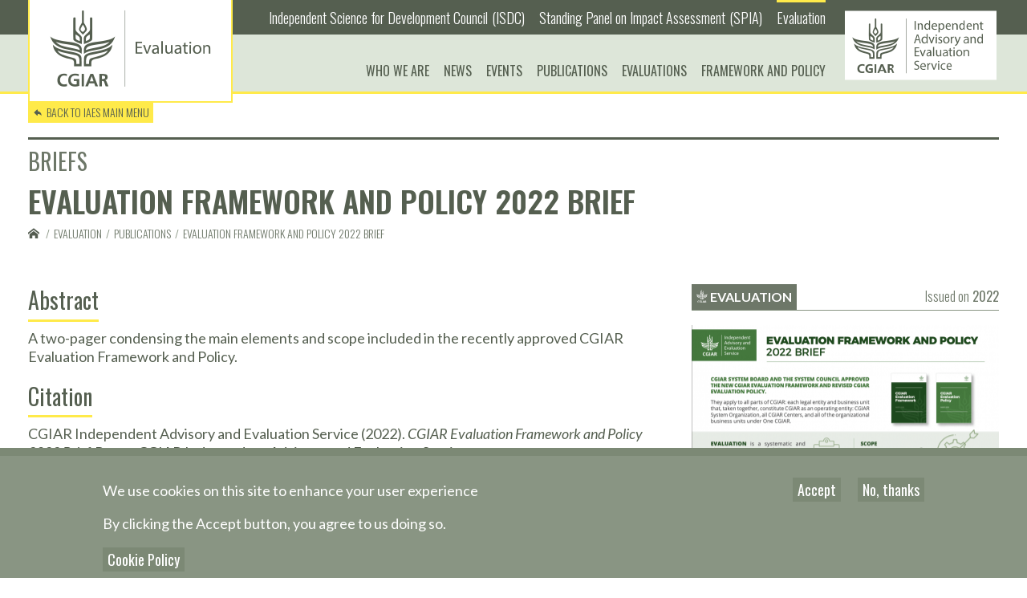

--- FILE ---
content_type: text/html; charset=UTF-8
request_url: https://iaes.cgiar.org/evaluation/publications/evaluation-framework-and-policy-2022-brief
body_size: 9348
content:
<!DOCTYPE html><html lang="en" dir="ltr" prefix="og: https://ogp.me/ns#" class="no-js"><head><meta charset="utf-8" /><script async src="https://www.googletagmanager.com/gtag/js?id=UA-168201234-1"></script><script>window.dataLayer = window.dataLayer || [];function gtag(){dataLayer.push(arguments)};gtag("js", new Date());gtag("set", "developer_id.dMDhkMT", true);gtag("config", "UA-168201234-1", {"groups":"default","anonymize_ip":true,"page_placeholder":"PLACEHOLDER_page_path"});</script><meta name="description" content="A two-pager condensing the main elements and scope included in the recently approved CGIAR Evaluation Framework and Policy." /><link rel="shortlink" href="https://iaes.cgiar.org/node/12355" /><link rel="canonical" href="https://iaes.cgiar.org/evaluation/publications/evaluation-framework-and-policy-2022-brief" /><meta property="og:site_name" content="IAES | CGIAR Independent Advisory and Evaluation Services" /><meta property="og:type" content="Publication" /><meta property="og:url" content="https://iaes.cgiar.org/evaluation/publications/evaluation-framework-and-policy-2022-brief" /><meta property="og:title" content="Evaluation Framework and Policy 2022 Brief" /><meta property="og:description" content="A two-pager condensing the main elements and scope included in the recently approved CGIAR Evaluation Framework and Policy." /><meta property="og:image" content="https://iaes.cgiar.org/sites/default/files/publications/Screenshot%202022-08-02%20at%2017.16.15.png" /><meta property="og:image:url" content="https://iaes.cgiar.org/sites/default/files/publications/Screenshot%202022-08-02%20at%2017.16.15.png" /><meta property="og:image:secure_url" content="https://iaes.cgiar.org/sites/default/files/publications/Screenshot%202022-08-02%20at%2017.16.15.png" /><meta property="og:updated_time" content="2023-12-13T13:55:04+01:00" /><meta property="article:published_time" content="2022-08-02T11:32:05+02:00" /><meta property="article:modified_time" content="2023-12-13T13:55:04+01:00" /><meta name="twitter:card" content="summary_large_image" /><meta name="twitter:title" content="Evaluation Framework and Policy 2022 Brief" /><meta name="twitter:description" content="A two-pager condensing the main elements and scope included in the recently approved CGIAR Evaluation Framework and Policy." /><meta name="twitter:image" content="https://iaes.cgiar.org/sites/default/files/publications/Screenshot%202022-08-02%20at%2017.16.15.png" /><meta name="Generator" content="Drupal 10 (https://www.drupal.org)" /><meta name="MobileOptimized" content="width" /><meta name="HandheldFriendly" content="true" /><meta name="viewport" content="width=device-width, initial-scale=1.0" /><meta http-equiv="ImageToolbar" content="false" /><link rel="icon" href="/themes/custom/cas/favicon.ico" type="image/vnd.microsoft.icon" /><title>Evaluation Framework and Policy 2022 Brief | IAES | CGIAR Independent Advisory and Evaluation Services</title><link rel="stylesheet" media="all" href="/sites/default/files/css/css_MReC0H0tSOixfFvPwUCVBipD507QpSfrtUG5gedfsfA.css?delta=0&amp;language=en&amp;theme=cas&amp;include=eJxtjUEOwjAMBD9k1U-KNq4BQxKjOClqXw-qeuQyI81lBMH34hmFdCZxf5n-VN_F0ET5X0wZXalC0L1Zkgf6CD71DIo9hlbOCKXN9BN8cqm-zqJ0zJ7TzWdbMczbNf8CFWA1KQ" /><link rel="stylesheet" media="all" href="/sites/default/files/css/css_QwcS_rt8lxKk_e1EXRwv43_kvv5r0urJcnlsjlkH92A.css?delta=1&amp;language=en&amp;theme=cas&amp;include=eJxtjUEOwjAMBD9k1U-KNq4BQxKjOClqXw-qeuQyI81lBMH34hmFdCZxf5n-VN_F0ET5X0wZXalC0L1Zkgf6CD71DIo9hlbOCKXN9BN8cqm-zqJ0zJ7TzWdbMczbNf8CFWA1KQ" /><link rel="stylesheet" media="all" href="//fonts.googleapis.com/css?family=Lato:300,400,400i,700|Oswald:300,400,600&amp;display=swap" /><link rel="stylesheet" media="all" href="//cdn.icomoon.io/9120/CAS/style.css?7g9ns" /><link rel="stylesheet" media="all" href="/sites/default/files/css/css__-DeJnz3Qf2UMDVFW--JBpE9JIUfO4f-2ECwOsgOIys.css?delta=4&amp;language=en&amp;theme=cas&amp;include=eJxtjUEOwjAMBD9k1U-KNq4BQxKjOClqXw-qeuQyI81lBMH34hmFdCZxf5n-VN_F0ET5X0wZXalC0L1Zkgf6CD71DIo9hlbOCKXN9BN8cqm-zqJ0zJ7TzWdbMczbNf8CFWA1KQ" /></head><body class="lang-en section-evaluation path-node node--type-publication page-node-type-publication"> <a href="#main-content" class="show-on-focus skip-link"> Skip to main content </a><div class="dialog-off-canvas-main-canvas" data-off-canvas-main-canvas><div class="l-help row"><div class="cell large-12"><div data-drupal-messages-fallback class="hidden"></div></div></div><div class="off-canvas-wrapper"><div class="off-canvas position-right is-transition-push is-closed" id="offCanvasRight" data-off-canvas="zslcuh-off-canvas" data-position="right" aria-hidden="true"> <a class="close-button" data-close=""> </a><div class="mobile-menu"> <nav role="navigation" aria-labelledby="block-mainmenu-2-menu" id="block-mainmenu-2" class="block-mainmenu-2"><h2 class="block-title visually-hidden" id="block-mainmenu-2-menu">Main menu</h2><ul class="menu dropdown" data-dropdown-menu><li class="home"> <a href="/" class="home" data-drupal-link-system-path="&lt;front&gt;">Home</a></li><li class="about"> <a href="/about" data-drupal-link-system-path="node/12689">About</a></li><li class="who-we-are"> <a href="/team" data-drupal-link-system-path="node/12845">Who we are</a></li><li class="news"> <a href="/news" data-drupal-link-system-path="news">News</a></li><li class="events"> <a href="/events" data-drupal-link-system-path="events">Events</a></li><li class="publications"> <a href="/publications" data-drupal-link-system-path="publications">Publications</a></li><li class="search"> <a href="/search" class="search" data-drupal-link-system-path="search">Search</a></li></ul> </nav><nav role="navigation" aria-labelledby="block-secondarymenu-3-menu" id="block-secondarymenu-3" class="block-secondarymenu-3"><h2 class="block-title visually-hidden" id="block-secondarymenu-3-menu">Secondary Menu</h2><ul class="menu"><li class="isdc"> <a href="/isdc" class="isdc" data-drupal-link-system-path="taxonomy/term/1652"><span>Independent Science for Development Council</span><small>ISDC</small></a><ul><li> <a href="/isdc" class="home" data-drupal-link-system-path="taxonomy/term/1652">Home</a></li><li> <a href="/isdc/team" data-drupal-link-system-path="node/12846">Who we are</a></li><li> <a href="/isdc/news" data-drupal-link-system-path="taxonomy/term/1652/news">News</a></li><li> <a href="/isdc/events" data-drupal-link-system-path="taxonomy/term/1652/events">Events</a></li><li> <a href="/isdc/publications" data-drupal-link-system-path="taxonomy/term/1652/publications">Publications</a></li><li> <span>Featured Projects</span><ul><li> <a href="/isdc/inclusive-innovation" data-drupal-link-system-path="node/12586">Inclusive Innovation</a><ul><li> <a href="/isdc/special-issue-agricultural-systems" data-drupal-link-system-path="node/12634">Agricultural Systems Special Issue</a></li></ul></li><li> <a href="/isdc/proposal-reviews" data-drupal-link-system-path="node/12658">Proposal Reviews</a><ul><li> <a href="/isdc/review-25-30-portfolio" data-drupal-link-system-path="node/12659">2025-30 Portfolio</a></li><li> <a href="/isdc/reform-advice" data-drupal-link-system-path="node/12303">Reform Advice</a></li></ul></li><li> <a href="/isdc/publications/foresight-and-trade-implications-one-cgiar-overview" title="Foresight and Trade-Off Implications for One CGIAR" data-drupal-link-system-path="node/12109">Foresight &amp; Trade-Offs</a><ul><li> <a href="https://iaes.cgiar.org/isdc/megatrends">Megatrends</a></li></ul></li><li> <a href="/isdc/QoR4D" data-drupal-link-system-path="node/12231">QoR4D</a></li><li> <a href="/isdc/comparative_advantage" data-drupal-link-system-path="node/12401">Comparative Advantage</a></li></ul></li></ul></li><li class="spia"> <a href="/spia" class="spia" data-drupal-link-system-path="taxonomy/term/1653"><span>Standing Panel on Impact Assessment</span><small>SPIA</small></a><ul><li> <span>About</span><ul><li> <a href="/spia/team" data-drupal-link-system-path="node/12847">Who we are</a></li><li> <a href="/spia/our-mandate" data-drupal-link-system-path="node/12718">Our Mandate</a></li><li> <a href="/spia/impact-assessment-focal-points" data-drupal-link-system-path="node/12735">Impact Assessment Focal Points</a></li><li> <a href="/spia/spia-affiliate-network" data-drupal-link-system-path="node/12720">SPIA Affiliates Network</a></li></ul></li><li> <span>Our Work</span><ul><li> <a href="/spia/country-studies" data-drupal-link-system-path="node/12237">Country Studies</a><ul><li> <a href="/spia/country-studies/community-of-practice" data-drupal-link-system-path="node/12714">Community of Practice</a></li><li> <a href="/spia/country-studies/bangladesh-strategic-study" data-drupal-link-system-path="node/12715">Bangladesh Study</a></li><li> <a href="/spia/ethiopia-strategic-study" data-drupal-link-system-path="node/12143">Ethiopia Study</a></li><li> <a href="/spia/country-studies/uganda-strategic-study" data-drupal-link-system-path="node/12709">Uganda Study</a></li><li> <a href="/spia/country-studies/viet-nam-strategic-study" data-drupal-link-system-path="node/12706">Vietnam Study</a></li></ul></li><li> <a href="/spia/causal-impact-studies" data-drupal-link-system-path="node/12716">Causal Impact Assessment</a></li><li> <a href="/spia/team/use-of-evidence" data-drupal-link-system-path="node/12717">Use of Evidence</a></li><li> <span>Cross-Cutting Areas</span><ul><li> <a href="/spia/capacity-strengthening" data-drupal-link-system-path="node/12235">Capacity Strengthening</a></li><li> <a href="/spia/country-work/methods-and-measurement" data-drupal-link-system-path="node/12238">Methods and Measurement</a></li><li> <a href="/spia/guidance-initiative-design-teams-idts" data-drupal-link-system-path="node/12284">Guidance to IDTs</a></li></ul></li></ul></li><li> <span>Resources</span><ul><li> <a href="https://iaes.cgiar.org/spia/publications">Publications</a></li><li> <a href="/spia/blog-series-qualitative-methods-impact-assessment" data-drupal-link-system-path="node/12749">Blog Series on Qualitative Methods for Impact Assessment</a></li><li> <a href="/spia/spia-emlab-agricultural-interventions-database" data-drupal-link-system-path="node/12517">SPIA-emLab Agricultural Interventions Database</a></li></ul></li><li> <span>Activities</span><ul><li> <a href="/spia/news" data-drupal-link-system-path="taxonomy/term/1653/news">News</a></li><li> <a href="/spia/events" data-drupal-link-system-path="taxonomy/term/1653/events">Events</a></li><li> <a href="/spia/webinars" data-drupal-link-system-path="taxonomy/term/1653/webinars">Webinars</a></li></ul></li></ul></li><li class="evaluation"> <a href="/evaluation" class="evaluation" data-drupal-link-system-path="taxonomy/term/1654">Evaluation</a><ul><li> <a href="/evaluation/evaluation-function" data-drupal-link-system-path="node/12848">Who we are</a></li><li> <a href="/evaluation/news" data-drupal-link-system-path="taxonomy/term/1654/news">News</a></li><li> <a href="/evaluation/events" data-drupal-link-system-path="taxonomy/term/1654/events">Events</a></li><li> <a href="/evaluation/publications" data-drupal-link-system-path="taxonomy/term/1654/publications">Publications</a></li><li> <a href="">Evaluations</a><ul><li> <a href="/evaluation/science-groups-evaluations" data-drupal-link-system-path="node/12619">Science Group Evaluations</a></li><li> <a href="/evaluation/learning-cgiars-ways-working" data-drupal-link-system-path="node/12859">Learning on CGIAR&#039;s Ways of Working</a></li><li> <a href="/evaluation/platform-evaluations" data-drupal-link-system-path="node/12592">Platform Evaluations</a><ul><li> <a href="/evaluation/publications/cgiar-genebank-platform-evaluation" data-drupal-link-system-path="node/12482"> CGIAR Genebank Platform Evaluation</a></li><li> <a href="/evaluation/publications/cgiar-gender-platform-evaluation-report" data-drupal-link-system-path="node/12471"> CGIAR GENDER Platform Evaluation</a></li><li> <a href="/evaluation/publications/evaluation-cgiar-excellence-breeding-platform-eib" data-drupal-link-system-path="node/12342"> CGIAR Excellence in Breeding Platform</a></li><li> <a href="/evaluation/publications/evaluation-cgiar-platform-big-data-agriculture" data-drupal-link-system-path="node/12270"> CGIAR Platform for Big Data in Agriculture</a></li></ul></li></ul></li><li> <a href="/evaluation/cgiar-evaluation-framework-and-policy" data-drupal-link-system-path="node/12341">Framework and Policy</a><ul><li> <a href="https://iaes.cgiar.org/evaluation/evaluative-learning-hub">Evaluative Learning Hub</a></li><li> <a href="/evaluation/evaluation-method-notes-resource-hub" data-drupal-link-system-path="node/12708">Evaluation Method Notes Resource Hub</a></li><li> <a href="/evaluation/management-engagement-and-response-mer-resource-hub" data-drupal-link-system-path="node/12704">Management Engagement and Response Resource Hub</a></li><li> <a href="/evaluation/evaluating-quality-science-sustainable-development" data-drupal-link-system-path="node/12620">Evaluating Quality of Science for Sustainable Development</a></li><li> <a href="/evaluation/cgiar-evaluation-framework-and-policy/evaluability-assessments-enhancing-pathway-impact" data-drupal-link-system-path="node/12625">Evaluability Assessments – Enhancing Pathway to Impact</a></li><li> <a href="/evaluation/guidelines" data-drupal-link-system-path="node/12378">Evaluation Guidelines</a></li></ul></li></ul></li></ul> </nav></div></div><div class="off-canvas-content" data-off-canvas-content> <header><div class="top-menu"><div class="grid-container"><div class="grid-x grid-margin-x"><div class="cell large-10 medium-10 small-12"> <nav id="block-secondarymenu" class="block-secondarymenu block block-system block-system-menu-blockmenu-secondary-menu"><ul class="menu"><li class="isdc"> <a href="/isdc" class="isdc" data-drupal-link-system-path="taxonomy/term/1652"><span>Independent Science for Development Council</span><small>ISDC</small></a></li><li class="spia"> <a href="/spia" class="spia" data-drupal-link-system-path="taxonomy/term/1653"><span>Standing Panel on Impact Assessment</span><small>SPIA</small></a></li><li class="evaluation"> <a href="/evaluation" class="evaluation" data-drupal-link-system-path="taxonomy/term/1654">Evaluation</a></li></ul> </nav></div></div></div></div><div class="bottom-menu"><div class="grid-container"><div class="grid-x grid-margin-x menu-wrapper"> <button class="button mobile-trigger" type="button" data-toggle="offCanvasRight" aria-expanded="false" aria-controls="offCanvasRight"></button><div class="logo-wrapper"><div class="logo"> <a class="home-logo" href="/evaluation"><img src="/themes/custom/cas/logo.svg" title=""/></a> <a class="home-link" href="/">Back to IAES Main Menu</a></div></div><div class="cell large-offset-3 medium-offset-3 large-7 medium-7 small-12 main-menu"> <nav role="navigation" aria-labelledby="block-secondarymenu-2-menu" id="block-secondarymenu-2" class="block-secondarymenu-2"><h2 class="block-title visually-hidden" id="block-secondarymenu-2-menu">Secondary Menu</h2><ul class="menu"><li> <a href="/evaluation/evaluation-function" data-drupal-link-system-path="node/12848">Who we are</a></li><li> <a href="/evaluation/news" data-drupal-link-system-path="taxonomy/term/1654/news">News</a></li><li> <a href="/evaluation/events" data-drupal-link-system-path="taxonomy/term/1654/events">Events</a></li><li> <a href="/evaluation/publications" data-drupal-link-system-path="taxonomy/term/1654/publications">Publications</a></li><li> <a href="">Evaluations</a><ul><li> <a href="/evaluation/science-groups-evaluations" data-drupal-link-system-path="node/12619">Science Group Evaluations</a></li><li> <a href="/evaluation/learning-cgiars-ways-working" data-drupal-link-system-path="node/12859">Learning on CGIAR&#039;s Ways of Working</a></li><li> <a href="/evaluation/platform-evaluations" data-drupal-link-system-path="node/12592">Platform Evaluations</a><ul><li> <a href="/evaluation/publications/cgiar-genebank-platform-evaluation" data-drupal-link-system-path="node/12482"> CGIAR Genebank Platform Evaluation</a></li><li> <a href="/evaluation/publications/cgiar-gender-platform-evaluation-report" data-drupal-link-system-path="node/12471"> CGIAR GENDER Platform Evaluation</a></li><li> <a href="/evaluation/publications/evaluation-cgiar-excellence-breeding-platform-eib" data-drupal-link-system-path="node/12342"> CGIAR Excellence in Breeding Platform</a></li><li> <a href="/evaluation/publications/evaluation-cgiar-platform-big-data-agriculture" data-drupal-link-system-path="node/12270"> CGIAR Platform for Big Data in Agriculture</a></li></ul></li></ul></li><li> <a href="/evaluation/cgiar-evaluation-framework-and-policy" data-drupal-link-system-path="node/12341">Framework and Policy</a><ul><li> <a href="https://iaes.cgiar.org/evaluation/evaluative-learning-hub">Evaluative Learning Hub</a></li><li> <a href="/evaluation/evaluation-method-notes-resource-hub" data-drupal-link-system-path="node/12708">Evaluation Method Notes Resource Hub</a></li><li> <a href="/evaluation/management-engagement-and-response-mer-resource-hub" data-drupal-link-system-path="node/12704">Management Engagement and Response Resource Hub</a></li><li> <a href="/evaluation/evaluating-quality-science-sustainable-development" data-drupal-link-system-path="node/12620">Evaluating Quality of Science for Sustainable Development</a></li><li> <a href="/evaluation/cgiar-evaluation-framework-and-policy/evaluability-assessments-enhancing-pathway-impact" data-drupal-link-system-path="node/12625">Evaluability Assessments – Enhancing Pathway to Impact</a></li><li> <a href="/evaluation/guidelines" data-drupal-link-system-path="node/12378">Evaluation Guidelines</a></li></ul></li></ul> </nav></div><div class="cell large-2 medium-2 small-12 workstream-logo-wrapper"><div class="logo-workstream"> <a href="/"></a></div></div></div></div></div> </header> <main id="main" role="main"> <a id="main-content"></a><div class="page-container"> <section class="page-header no-image" ><div><div class="header-wrapper"><div class="secondary-menu"><div class="grid-container"><div class="grid-x grid-margin-x"><div class="cell large-12 medium-12 small-12"></div></div></div></div><div class="title"><div class="grid-container"><div class="grid-x grid-margin-x"><div class="cell large-12 medium-12 small-12"><div class="metadata-field publication-type"> Briefs</div><h1> Evaluation Framework and Policy 2022 Brief</h1> <nav role="navigation" aria-labelledby="system-breadcrumb"><h2 id="system-breadcrumb" class="visually-hidden">You are here</h2><ul class="breadcrumbs"><li> <a href="/">Home</a></li><li> <a href="/evaluation">Evaluation</a></li><li> <a href="/evaluation/publications">Publications</a></li><li> Evaluation Framework and Policy 2022 Brief</li></ul> </nav></div></div></div></div></div></div> </section> <section class="page-header no-image page-content"> <article class="content node--view-mode-default node node--type-publication"><div class="grid-container"><div class="grid-x grid-margin-x"><div class="cell large-8 medium-8 small-12"><h3 class="field-label-above">Abstract</h3><div class="text-container"><p>A two-pager condensing the main elements and scope included in the recently approved CGIAR Evaluation Framework and Policy.&nbsp;</p></div><h3 class="field-label-above">Citation</h3><div class="text-container"><p>CGIAR Independent Advisory and Evaluation Service (2022).&nbsp;<em>CGIAR Evaluation Framework and Policy 2022 Brief.</em>&nbsp;Rome: CGIAR Independent Advisory and Evaluation Service.</p></div><div class="text-container"><h3 class="field-label-above">Author(s)</h3><p>CGIAR Independent Advisory and Evaluation Service</p></div><div class="text-container"><h3 class="field-label-above">Publisher</h3><p>CGIAR Independent Advisory and Evaluation Service</p></div><div class="sharing-widget"><h4>Share on</h4><ul><li><a class="facebook" href="https://www.facebook.com/sharer/sharer.php?u=https://iaes.cgiar.org/evaluation/publications/evaluation-framework-and-policy-2022-brief" target="_blank"></a></li><li><a class="twitter" href="http://twitter.com/intent/tweet?url=https://iaes.cgiar.org/evaluation/publications/evaluation-framework-and-policy-2022-brief" target="_blank"></a></li><li><a class="linkedin" href="http://www.linkedin.com/shareArticle?mini=true&url=https://iaes.cgiar.org/evaluation/publications/evaluation-framework-and-policy-2022-brief" target="_blank"></a></li><li><a class="watsapp" href="https://api.whatsapp.com/send?text=Check our article on https://iaes.cgiar.org/evaluation/publications/evaluation-framework-and-policy-2022-brief" target="_blank"></a></li><li><a class="copied" data-url="https://iaes.cgiar.org/evaluation/publications/evaluation-framework-and-policy-2022-brief" id="copied" data-tooltip tabindex="1" data-position="right" data-disable-hover="true"	data-alignment="center" title="Copied"></a></li></ul></div></div> <aside class="cell large-4 medium-4 small-12"><div class="metadata-fields"><div class="metadata-field workstream"> <span class="metadata-field organization"> Evaluation</span></div><div class="metadata-field post-date"> <strong class="field-label-above">Issued on</strong> <time datetime="2022-08-02T12:00:00Z">2022</time></div></div> <figure> <picture> <source srcset="/sites/default/files/styles/publication_cover_full_large1x/public/publications/Screenshot%202022-08-02%20at%2017.16.15.png?itok=KfsNK5jE 1x, /sites/default/files/styles/publication_cover_full/public/publications/Screenshot%202022-08-02%20at%2017.16.15.png?itok=qhR19RB0 2x" media="all and (min-width: 1440px)" type="image/png" width="383" height="529"/> <source srcset="/sites/default/files/styles/publication_cover_full_large1x/public/publications/Screenshot%202022-08-02%20at%2017.16.15.png?itok=KfsNK5jE 1x, /sites/default/files/styles/publication_cover_full/public/publications/Screenshot%202022-08-02%20at%2017.16.15.png?itok=qhR19RB0 2x" media="all and (min-width: 1200px)" type="image/png" width="383" height="529"/> <source srcset="/sites/default/files/styles/publication_cover_full_large1x/public/publications/Screenshot%202022-08-02%20at%2017.16.15.png?itok=KfsNK5jE 1x, /sites/default/files/styles/publication_cover_full/public/publications/Screenshot%202022-08-02%20at%2017.16.15.png?itok=qhR19RB0 2x" media="all and (min-width: 1025px)" type="image/png" width="383" height="529"/> <source srcset="/sites/default/files/styles/publication_cover_full_medium1x/public/publications/Screenshot%202022-08-02%20at%2017.16.15.png?itok=GhtOPfAe 1x, /sites/default/files/styles/publication_cover_full_medium/public/publications/Screenshot%202022-08-02%20at%2017.16.15.png?itok=3A0FQmpa 2x" media="all and (min-width: 641px)" type="image/png" width="311" height="429"/> <source srcset="/sites/default/files/styles/publication_cover_full_small_1x/public/publications/Screenshot%202022-08-02%20at%2017.16.15.png?itok=0UOToMW3 1x, /sites/default/files/styles/publication_cover_full_small/public/publications/Screenshot%202022-08-02%20at%2017.16.15.png?itok=BT07-5Ud 2x" type="image/png" width="620" height="856"/> <img loading="eager" width="766" height="1057" src="/sites/default/files/styles/publication_cover_full/public/publications/Screenshot%202022-08-02%20at%2017.16.15.png?itok=qhR19RB0" alt="" /> </picture></figure><div class="metadata-field downloads"><ul><li><a href="https://cgspace.cgiar.org/bitstream/handle/10568/120450/CGIAR-Evaluation-Policy-Brief.pdf?sequence=1&amp;isAllowed=y" target="_blank" class="link">Evaluation Brief</a></li><li><a href="https://cgspace.cgiar.org/bitstream/handle/10568/120450/Resumen-2022.pdf?sequence=7&amp;isAllowed=y" target="_blank" class="link">Resumen de Evaluación</a></li><li><a href="https://cas.cgiar.org/evaluation/publications/cgiar-evaluation-policy" target="_blank" class="link">Evaluation Policy</a></li><li><a href="https://cas.cgiar.org/evaluation/publications/cgiar-evaluation-framework" target="_blank" class="link">Evaluation Framework</a></li></ul></div> </aside></div></div> </article> </section> <section class="page-related-one"><div class="grid-container"><div class="grid-x grid-margin-x"><div class="cell large-12 medium-12 small-12"><div class="block block-views block-views-blockcontent-publications-block-2"><h2 class="block-title">Related Publications</h2><div class="views-element-container"><div class="js-view-dom-id-560481bb5a872843b515460504348128e39be6d2655cd5d791708b14bbaf50ff"><div class="grid-x grid-margin-x small-up-1 medium-up-3 large-up-3 grid-publications"><div class="cell"><article class="node node--type-publication node--view-mode-list ds-1col clearfix"> <a href="/evaluation/publications/brief-innovative-finance-summary-learning-ways-working" class="field-group-link" hreflang="en"><figure > <picture> <source srcset="/sites/default/files/styles/publication_cover_list_large1x/public/publications/Screenshot%202025-12-19%20alle%2014.08.56.png?itok=wZTTeixy 1x, /sites/default/files/styles/publication_cover_list/public/publications/Screenshot%202025-12-19%20alle%2014.08.56.png?itok=lfMYVVH7 2x" media="all and (min-width: 1440px)" type="image/png" width="384" height="520"/> <source srcset="/sites/default/files/styles/publication_cover_list_large1x/public/publications/Screenshot%202025-12-19%20alle%2014.08.56.png?itok=wZTTeixy 1x, /sites/default/files/styles/publication_cover_list/public/publications/Screenshot%202025-12-19%20alle%2014.08.56.png?itok=lfMYVVH7 2x" media="all and (min-width: 1200px)" type="image/png" width="384" height="520"/> <source srcset="/sites/default/files/styles/publication_cover_list_large1x/public/publications/Screenshot%202025-12-19%20alle%2014.08.56.png?itok=wZTTeixy 1x, /sites/default/files/styles/publication_cover_list/public/publications/Screenshot%202025-12-19%20alle%2014.08.56.png?itok=lfMYVVH7 2x" media="all and (min-width: 1025px)" type="image/png" width="384" height="520"/> <source srcset="/sites/default/files/styles/publication_cover_list_large1x/public/publications/Screenshot%202025-12-19%20alle%2014.08.56.png?itok=wZTTeixy 1x, /sites/default/files/styles/publication_cover_list/public/publications/Screenshot%202025-12-19%20alle%2014.08.56.png?itok=lfMYVVH7 2x" media="all and (min-width: 641px)" type="image/png" width="384" height="520"/> <source srcset="/sites/default/files/styles/publication_cover_list_small1x/public/publications/Screenshot%202025-12-19%20alle%2014.08.56.png?itok=PM3JRt3G 1x, /sites/default/files/styles/publication_cover_list_small/public/publications/Screenshot%202025-12-19%20alle%2014.08.56.png?itok=y_-lUTZ0 2x" type="image/png" width="620" height="839"/> <img loading="eager" width="768" height="1040" src="/sites/default/files/styles/publication_cover_list/public/publications/Screenshot%202025-12-19%20alle%2014.08.56.png?itok=lfMYVVH7" alt="cover page brief" /> </picture> <figcaption ><div class="metadata-field type">Briefs</div> </figcaption> </figure><div class="metadata-fields"><div class="metadata-field workstream"> <span class="metadata-field organization"> Evaluation</span></div><div class="metadata-field post-date"> <strong class="field-label-above">Issued on</strong> <time><time datetime="2025-12-19T12:00:00Z">2025</time></time></div></div><h3> Innovative Finance: Summary of Learning on Ways of Working Brief</h3> </a></article></div><div class="cell"><article class="node node--type-publication node--view-mode-list ds-1col clearfix"> <a href="/evaluation/publications/brief-systems-transformation-multiple-pathways-learning-cgiars-ways-working" class="field-group-link" hreflang="en"><figure > <picture> <source srcset="/sites/default/files/styles/publication_cover_list_large1x/public/publications/Screenshot%202025-12-19%20alle%2016.51.53.png?itok=1YcaiRik 1x, /sites/default/files/styles/publication_cover_list/public/publications/Screenshot%202025-12-19%20alle%2016.51.53.png?itok=G9KCYFet 2x" media="all and (min-width: 1440px)" type="image/png" width="384" height="505"/> <source srcset="/sites/default/files/styles/publication_cover_list_large1x/public/publications/Screenshot%202025-12-19%20alle%2016.51.53.png?itok=1YcaiRik 1x, /sites/default/files/styles/publication_cover_list/public/publications/Screenshot%202025-12-19%20alle%2016.51.53.png?itok=G9KCYFet 2x" media="all and (min-width: 1200px)" type="image/png" width="384" height="505"/> <source srcset="/sites/default/files/styles/publication_cover_list_large1x/public/publications/Screenshot%202025-12-19%20alle%2016.51.53.png?itok=1YcaiRik 1x, /sites/default/files/styles/publication_cover_list/public/publications/Screenshot%202025-12-19%20alle%2016.51.53.png?itok=G9KCYFet 2x" media="all and (min-width: 1025px)" type="image/png" width="384" height="505"/> <source srcset="/sites/default/files/styles/publication_cover_list_large1x/public/publications/Screenshot%202025-12-19%20alle%2016.51.53.png?itok=1YcaiRik 1x, /sites/default/files/styles/publication_cover_list/public/publications/Screenshot%202025-12-19%20alle%2016.51.53.png?itok=G9KCYFet 2x" media="all and (min-width: 641px)" type="image/png" width="384" height="505"/> <source srcset="/sites/default/files/styles/publication_cover_list_small1x/public/publications/Screenshot%202025-12-19%20alle%2016.51.53.png?itok=y1lC8C70 1x, /sites/default/files/styles/publication_cover_list_small/public/publications/Screenshot%202025-12-19%20alle%2016.51.53.png?itok=ag4wQtyK 2x" type="image/png" width="620" height="815"/> <img loading="eager" width="768" height="1009" src="/sites/default/files/styles/publication_cover_list/public/publications/Screenshot%202025-12-19%20alle%2016.51.53.png?itok=G9KCYFet" alt="cover page brief" /> </picture> <figcaption ><div class="metadata-field type">Briefs</div> </figcaption> </figure><div class="metadata-fields"><div class="metadata-field workstream"> <span class="metadata-field organization"> Evaluation</span></div><div class="metadata-field post-date"> <strong class="field-label-above">Issued on</strong> <time><time datetime="2025-12-19T12:00:00Z">2025</time></time></div></div><h3> Systems Transformation &amp; Multiple Pathways: Learning on CGIAR&#039;s Ways of Working Brief</h3> </a></article></div><div class="cell"><article class="node node--type-publication node--view-mode-list ds-1col clearfix"> <a href="/evaluation/publications/brief-risk-management-and-resilience-learning-cgiars-ways-working" class="field-group-link" hreflang="en"><figure > <picture> <source srcset="/sites/default/files/styles/publication_cover_list_large1x/public/publications/Screenshot%202025-12-19%20alle%2014.27.52.png?itok=CboUwops 1x, /sites/default/files/styles/publication_cover_list/public/publications/Screenshot%202025-12-19%20alle%2014.27.52.png?itok=aDzDY8WI 2x" media="all and (min-width: 1440px)" type="image/png" width="384" height="532"/> <source srcset="/sites/default/files/styles/publication_cover_list_large1x/public/publications/Screenshot%202025-12-19%20alle%2014.27.52.png?itok=CboUwops 1x, /sites/default/files/styles/publication_cover_list/public/publications/Screenshot%202025-12-19%20alle%2014.27.52.png?itok=aDzDY8WI 2x" media="all and (min-width: 1200px)" type="image/png" width="384" height="532"/> <source srcset="/sites/default/files/styles/publication_cover_list_large1x/public/publications/Screenshot%202025-12-19%20alle%2014.27.52.png?itok=CboUwops 1x, /sites/default/files/styles/publication_cover_list/public/publications/Screenshot%202025-12-19%20alle%2014.27.52.png?itok=aDzDY8WI 2x" media="all and (min-width: 1025px)" type="image/png" width="384" height="532"/> <source srcset="/sites/default/files/styles/publication_cover_list_large1x/public/publications/Screenshot%202025-12-19%20alle%2014.27.52.png?itok=CboUwops 1x, /sites/default/files/styles/publication_cover_list/public/publications/Screenshot%202025-12-19%20alle%2014.27.52.png?itok=aDzDY8WI 2x" media="all and (min-width: 641px)" type="image/png" width="384" height="532"/> <source srcset="/sites/default/files/styles/publication_cover_list_small1x/public/publications/Screenshot%202025-12-19%20alle%2014.27.52.png?itok=Heo5U92a 1x, /sites/default/files/styles/publication_cover_list_small/public/publications/Screenshot%202025-12-19%20alle%2014.27.52.png?itok=dRQviwdC 2x" type="image/png" width="620" height="858"/> <img loading="eager" width="768" height="1063" src="/sites/default/files/styles/publication_cover_list/public/publications/Screenshot%202025-12-19%20alle%2014.27.52.png?itok=aDzDY8WI" alt="cover page brief" /> </picture> <figcaption ><div class="metadata-field type">Briefs</div> </figcaption> </figure><div class="metadata-fields"><div class="metadata-field workstream"> <span class="metadata-field organization"> Evaluation</span></div><div class="metadata-field post-date"> <strong class="field-label-above">Issued on</strong> <time><time datetime="2025-12-19T12:00:00Z">2025</time></time></div></div><h3> Risk Management and Resilience: Learning on CGIAR&#039;s Ways of Working Brief</h3> </a></article></div></div><div class="more-link"><a href="/publications">More publications</a></div></div></div></div></div></div></div> </section> <section class="page-related-two"><div class="grid-container"><div class="grid-x grid-margin-x"><div class="cell large-12 medium-12 small-12"><div class="block block-views block-views-blockcontent-news-block-10"><h2 class="block-title">Related News</h2><div class="views-element-container"><div class="js-view-dom-id-c014210b3593519e35df82f0839d54ae14227371cc586e50650550f9adaf5718"><div class="grid-x grid-margin-x small-up-1 medium-up-3 large-up-3"><div class="cell"><article class="node node--type-blog node--view-mode-list ds-1col clearfix"> <a href="/evaluation/news/iaes-releases-video-showcasing-stakeholder-engagement-cgiar-ways-working" class="field-group-link" hreflang="en"><figure > <picture> <source srcset="/sites/default/files/styles/news_image_list_large1x/public/blogs/Screenshot%202025-12-12%20alle%2010.44.43.png?h=85a9a1b1&amp;itok=1Bzjn0GO 1x, /sites/default/files/styles/news_image_list/public/blogs/Screenshot%202025-12-12%20alle%2010.44.43.png?h=85a9a1b1&amp;itok=Rff9rdc3 2x" media="all and (min-width: 1440px)" type="image/png" width="385" height="315"/> <source srcset="/sites/default/files/styles/news_image_list_large1x/public/blogs/Screenshot%202025-12-12%20alle%2010.44.43.png?h=85a9a1b1&amp;itok=1Bzjn0GO 1x, /sites/default/files/styles/news_image_list/public/blogs/Screenshot%202025-12-12%20alle%2010.44.43.png?h=85a9a1b1&amp;itok=Rff9rdc3 2x" media="all and (min-width: 1200px)" type="image/png" width="385" height="315"/> <source srcset="/sites/default/files/styles/news_image_list_large1x/public/blogs/Screenshot%202025-12-12%20alle%2010.44.43.png?h=85a9a1b1&amp;itok=1Bzjn0GO 1x, /sites/default/files/styles/news_image_list/public/blogs/Screenshot%202025-12-12%20alle%2010.44.43.png?h=85a9a1b1&amp;itok=Rff9rdc3 2x" media="all and (min-width: 1025px)" type="image/png" width="385" height="315"/> <source srcset="/sites/default/files/styles/news_image_list_medium1x/public/blogs/Screenshot%202025-12-12%20alle%2010.44.43.png?h=85a9a1b1&amp;itok=XMWOldqf 1x, /sites/default/files/styles/news_image_list_medium/public/blogs/Screenshot%202025-12-12%20alle%2010.44.43.png?h=85a9a1b1&amp;itok=0U0eqDO2 2x" media="all and (min-width: 641px)" type="image/png" width="311" height="255"/> <source srcset="/sites/default/files/styles/news_image_list_small1x/public/blogs/Screenshot%202025-12-12%20alle%2010.44.43.png?h=85a9a1b1&amp;itok=23NPTn5p 1x, /sites/default/files/styles/news_image_list_small/public/blogs/Screenshot%202025-12-12%20alle%2010.44.43.png?h=85a9a1b1&amp;itok=vp2OIawD 2x" type="image/png" width="620" height="507"/> <img loading="eager" width="770" height="630" src="/sites/default/files/styles/news_image_list/public/blogs/Screenshot%202025-12-12%20alle%2010.44.43.png?h=85a9a1b1&amp;itok=Rff9rdc3" alt="" /> </picture> <figcaption ><div class="metadata-field type">Video</div> </figcaption> </figure><div class="metadata-fields"><div class="metadata-field workstream"> <span class="metadata-field organization"> Evaluation</span></div><div class="metadata-field post-date"> <time>17 Dec 2025</time></div></div><h3> IAES Releases Video Showcasing Stakeholder Engagement on CGIAR Ways of Working</h3> </a></article></div><div class="cell"><article class="node node--type-blog node--view-mode-list ds-1col clearfix"> <a href="/evaluation/news/uganda-drawing-board-listening-learning-and-shaping-evaluations" class="field-group-link" hreflang="en"><figure > <picture> <source srcset="/sites/default/files/styles/news_image_list_large1x/public/blogs/Kampala%20market.jpg?h=394679b0&amp;itok=hday2oDJ 1x, /sites/default/files/styles/news_image_list/public/blogs/Kampala%20market.jpg?h=394679b0&amp;itok=ODcBDSmM 2x" media="all and (min-width: 1440px)" type="image/jpeg" width="385" height="315"/> <source srcset="/sites/default/files/styles/news_image_list_large1x/public/blogs/Kampala%20market.jpg?h=394679b0&amp;itok=hday2oDJ 1x, /sites/default/files/styles/news_image_list/public/blogs/Kampala%20market.jpg?h=394679b0&amp;itok=ODcBDSmM 2x" media="all and (min-width: 1200px)" type="image/jpeg" width="385" height="315"/> <source srcset="/sites/default/files/styles/news_image_list_large1x/public/blogs/Kampala%20market.jpg?h=394679b0&amp;itok=hday2oDJ 1x, /sites/default/files/styles/news_image_list/public/blogs/Kampala%20market.jpg?h=394679b0&amp;itok=ODcBDSmM 2x" media="all and (min-width: 1025px)" type="image/jpeg" width="385" height="315"/> <source srcset="/sites/default/files/styles/news_image_list_medium1x/public/blogs/Kampala%20market.jpg?h=394679b0&amp;itok=04ngZaKs 1x, /sites/default/files/styles/news_image_list_medium/public/blogs/Kampala%20market.jpg?h=394679b0&amp;itok=FqO6H5GN 2x" media="all and (min-width: 641px)" type="image/jpeg" width="311" height="255"/> <source srcset="/sites/default/files/styles/news_image_list_small1x/public/blogs/Kampala%20market.jpg?h=394679b0&amp;itok=PNW94Jbw 1x, /sites/default/files/styles/news_image_list_small/public/blogs/Kampala%20market.jpg?h=394679b0&amp;itok=v6qn0raa 2x" type="image/jpeg" width="620" height="507"/> <img loading="eager" width="770" height="630" src="/sites/default/files/styles/news_image_list/public/blogs/Kampala%20market.jpg?h=394679b0&amp;itok=ODcBDSmM" alt="" /> </picture> <figcaption ><div class="metadata-field type">Blog</div> </figcaption> </figure><div class="metadata-fields"><div class="metadata-field workstream"> <span class="metadata-field organization"> Evaluation</span></div><div class="metadata-field post-date"> <time>24 Jul 2025</time></div></div><h3> From Uganda to the Drawing Board: Listening, Learning and Shaping Evaluations</h3> </a></article></div><div class="cell"><article class="node node--type-blog node--view-mode-list ds-1col clearfix"> <a href="/evaluation/news/2025-evaluability-assessments-everything-you-need-know-july-2025" class="field-group-link" hreflang="en"><figure > <picture> <source srcset="/sites/default/files/styles/news_image_list_large1x/public/blogs/pexels-towfiqu-barbhuiya-3440682-11412596.jpg?h=1c9b88c9&amp;itok=6rcqnrhV 1x, /sites/default/files/styles/news_image_list/public/blogs/pexels-towfiqu-barbhuiya-3440682-11412596.jpg?h=1c9b88c9&amp;itok=Mi16CNee 2x" media="all and (min-width: 1440px)" type="image/jpeg" width="385" height="315"/> <source srcset="/sites/default/files/styles/news_image_list_large1x/public/blogs/pexels-towfiqu-barbhuiya-3440682-11412596.jpg?h=1c9b88c9&amp;itok=6rcqnrhV 1x, /sites/default/files/styles/news_image_list/public/blogs/pexels-towfiqu-barbhuiya-3440682-11412596.jpg?h=1c9b88c9&amp;itok=Mi16CNee 2x" media="all and (min-width: 1200px)" type="image/jpeg" width="385" height="315"/> <source srcset="/sites/default/files/styles/news_image_list_large1x/public/blogs/pexels-towfiqu-barbhuiya-3440682-11412596.jpg?h=1c9b88c9&amp;itok=6rcqnrhV 1x, /sites/default/files/styles/news_image_list/public/blogs/pexels-towfiqu-barbhuiya-3440682-11412596.jpg?h=1c9b88c9&amp;itok=Mi16CNee 2x" media="all and (min-width: 1025px)" type="image/jpeg" width="385" height="315"/> <source srcset="/sites/default/files/styles/news_image_list_medium1x/public/blogs/pexels-towfiqu-barbhuiya-3440682-11412596.jpg?h=1c9b88c9&amp;itok=i7GMjcwf 1x, /sites/default/files/styles/news_image_list_medium/public/blogs/pexels-towfiqu-barbhuiya-3440682-11412596.jpg?h=1c9b88c9&amp;itok=rcwxwY7f 2x" media="all and (min-width: 641px)" type="image/jpeg" width="311" height="255"/> <source srcset="/sites/default/files/styles/news_image_list_small1x/public/blogs/pexels-towfiqu-barbhuiya-3440682-11412596.jpg?h=1c9b88c9&amp;itok=x_YqqOS6 1x, /sites/default/files/styles/news_image_list_small/public/blogs/pexels-towfiqu-barbhuiya-3440682-11412596.jpg?h=1c9b88c9&amp;itok=g5BhCes4 2x" type="image/jpeg" width="620" height="507"/> <img loading="eager" width="770" height="630" src="/sites/default/files/styles/news_image_list/public/blogs/pexels-towfiqu-barbhuiya-3440682-11412596.jpg?h=1c9b88c9&amp;itok=Mi16CNee" alt="" title="checklist image" /> </picture> <figcaption ><div class="metadata-field type">Blog</div> </figcaption> </figure><div class="metadata-fields"><div class="metadata-field workstream"> <span class="metadata-field organization"> Evaluation</span></div><div class="metadata-field post-date"> <time>23 Jul 2025</time></div></div><h3> 2025 Evaluability Assessments: Everything You Need to Know</h3> </a></article></div></div><div class="more-link"><a href="/news">More News</a></div></div></div></div></div></div></div> </section></div> </main> <footer><div class="spacer-left"></div><div class="grid-container"><div class="grid-x grid-margin-x"><div class="cell medium-12 large-4 logo-wrapper"><div class="logo"><a href="/"><img src="/themes/custom/cas/logo.svg" title=""/></a></div></div><div class="cell large-auto medium-12 content"><div class="grid-y align-justify" style="height: 225px;"><div class="cell"><div class="grid-x grid-margin-x align-justify"><div class="left cell large-8 medium-12 align-self-top"><div id="block-contactinformation" class="block-contactinformation block block-block-content block-block-content431dc774-35b7-4042-91f0-f788185528a6"><h4>CGIAR Independent Advisory and Evaluation Service (IAES)</h4><address>Alliance of Bioversity International and CIAT <br>Via di San Domenico,1<br>00153 Rome, Italy</address><ul><li> <a class="mail" href="mailto:IAES@cgiar.org">IAES@cgiar.org</a></li><li> <a class="phone" href="tel:+390661181">(39-06) 61181</a></li></ul></div></div><div class="right cell shrink align-self-top"> <nav role="navigation" aria-labelledby="block-socialnavigation-menu" id="block-socialnavigation" class="block-socialnavigation"><h2 class="block-title" id="block-socialnavigation-menu">Follow Us</h2><ul class="menu"><li> <a href="https://www.linkedin.com/company/iaes-cgiar/" class="linkedin icon" target="_blank"><span>LinkedIn</span></a></li><li> <a href="https://twitter.com/IAES_CGIAR" class="twitter icon" target="_blank"><span>Twitter</span></a></li><li> <a href="https://www.youtube.com/channel/UCL0EMJIICou0rXAR4aOwjOw" class="youtube icon" target="_blank"><span>YouTube</span></a></li></ul> </nav> <a class="subscribe" href="/subscribe"> <span class="text">JOIN OUR MAILING LIST</span> <svg> <polyline class="o1" points="0 0, 200 0, 200 40, 0 40, 0 0"></polyline> <polyline class="o2" points="0 0, 200 0, 200 40, 0 40, 0 0"></polyline> </svg> </a><ul class="copy"><li><a href="/terms">Terms and conditions</a></li><li>&copy; CGIAR 2026</li></ul></div></div></div><div class="cell disclaimer"><p>IAES provides operational support as the secretariat for the Independent Science for Development Council and the Standing Panel on Impact Assessment, and implements CGIAR’s multi-year, independent evaluation plan as approved by the CGIAR’s System Council.</p></div></div></div></div></div><div class="spacer-right"></div> </footer></div></div></div><script type="application/json" data-drupal-selector="drupal-settings-json">{"path":{"baseUrl":"\/","pathPrefix":"","currentPath":"node\/12355","currentPathIsAdmin":false,"isFront":false,"currentLanguage":"en"},"pluralDelimiter":"\u0003","suppressDeprecationErrors":true,"google_analytics":{"account":"UA-168201234-1","trackOutbound":true,"trackMailto":true,"trackTel":true,"trackDownload":true,"trackDownloadExtensions":"7z|aac|arc|arj|asf|asx|avi|bin|csv|doc(x|m)?|dot(x|m)?|exe|flv|gif|gz|gzip|hqx|jar|jpe?g|js|mp(2|3|4|e?g)|mov(ie)?|msi|msp|pdf|phps|png|ppt(x|m)?|pot(x|m)?|pps(x|m)?|ppam|sld(x|m)?|thmx|qtm?|ra(m|r)?|sea|sit|tar|tgz|torrent|txt|wav|wma|wmv|wpd|xls(x|m|b)?|xlt(x|m)|xlam|xml|z|zip"},"eu_cookie_compliance":{"cookie_policy_version":"1.0.0","popup_enabled":true,"popup_agreed_enabled":false,"popup_hide_agreed":false,"popup_clicking_confirmation":false,"popup_scrolling_confirmation":false,"popup_html_info":"\u003Cdiv aria-labelledby=\u0022popup-text\u0022  class=\u0022eu-cookie-compliance-banner eu-cookie-compliance-banner-info eu-cookie-compliance-banner--opt-in\u0022\u003E\n  \u003Cdiv class=\u0022popup-content info eu-cookie-compliance-content\u0022\u003E\n        \u003Cdiv id=\u0022popup-text\u0022 class=\u0022eu-cookie-compliance-message\u0022 role=\u0022document\u0022\u003E\n      \u003Cp\u003EWe use cookies on this site to enhance your user experience\u003C\/p\u003E\n\u003Cp\u003EBy clicking the Accept button, you agree to us doing so.\u003C\/p\u003E\n\n              \u003Cbutton type=\u0022button\u0022 class=\u0022find-more-button eu-cookie-compliance-more-button\u0022\u003ECookie Policy\u003C\/button\u003E\n          \u003C\/div\u003E\n\n    \n    \u003Cdiv id=\u0022popup-buttons\u0022 class=\u0022eu-cookie-compliance-buttons\u0022\u003E\n            \u003Cbutton type=\u0022button\u0022 class=\u0022agree-button eu-cookie-compliance-secondary-button\u0022\u003EAccept\u003C\/button\u003E\n              \u003Cbutton type=\u0022button\u0022 class=\u0022decline-button eu-cookie-compliance-default-button\u0022\u003ENo, thanks\u003C\/button\u003E\n          \u003C\/div\u003E\n  \u003C\/div\u003E\n\u003C\/div\u003E","use_mobile_message":false,"mobile_popup_html_info":"\u003Cdiv aria-labelledby=\u0022popup-text\u0022  class=\u0022eu-cookie-compliance-banner eu-cookie-compliance-banner-info eu-cookie-compliance-banner--opt-in\u0022\u003E\n  \u003Cdiv class=\u0022popup-content info eu-cookie-compliance-content\u0022\u003E\n        \u003Cdiv id=\u0022popup-text\u0022 class=\u0022eu-cookie-compliance-message\u0022 role=\u0022document\u0022\u003E\n      \n              \u003Cbutton type=\u0022button\u0022 class=\u0022find-more-button eu-cookie-compliance-more-button\u0022\u003ECookie Policy\u003C\/button\u003E\n          \u003C\/div\u003E\n\n    \n    \u003Cdiv id=\u0022popup-buttons\u0022 class=\u0022eu-cookie-compliance-buttons\u0022\u003E\n            \u003Cbutton type=\u0022button\u0022 class=\u0022agree-button eu-cookie-compliance-secondary-button\u0022\u003EAccept\u003C\/button\u003E\n              \u003Cbutton type=\u0022button\u0022 class=\u0022decline-button eu-cookie-compliance-default-button\u0022\u003ENo, thanks\u003C\/button\u003E\n          \u003C\/div\u003E\n  \u003C\/div\u003E\n\u003C\/div\u003E","mobile_breakpoint":768,"popup_html_agreed":false,"popup_use_bare_css":true,"popup_height":"auto","popup_width":"100%","popup_delay":1000,"popup_link":"\/terms","popup_link_new_window":true,"popup_position":false,"fixed_top_position":true,"popup_language":"en","store_consent":false,"better_support_for_screen_readers":false,"cookie_name":"","reload_page":false,"domain":"","domain_all_sites":false,"popup_eu_only":false,"popup_eu_only_js":false,"cookie_lifetime":100,"cookie_session":0,"set_cookie_session_zero_on_disagree":0,"disagree_do_not_show_popup":false,"method":"opt_in","automatic_cookies_removal":true,"allowed_cookies":"","withdraw_markup":"\u003Cbutton type=\u0022button\u0022 class=\u0022eu-cookie-withdraw-tab\u0022\u003EPrivacy settings\u003C\/button\u003E\n\u003Cdiv aria-labelledby=\u0022popup-text\u0022 class=\u0022eu-cookie-withdraw-banner\u0022\u003E\n  \u003Cdiv class=\u0022popup-content info eu-cookie-compliance-content\u0022\u003E\n    \u003Cdiv id=\u0022popup-text\u0022 class=\u0022eu-cookie-compliance-message\u0022 role=\u0022document\u0022\u003E\n      \u003Cp\u003EWe use cookies on this site to enhance your user experience\u003C\/p\u003E\n\u003Cp\u003EYou have given your consent for us to set cookies.\u003C\/p\u003E\n\n    \u003C\/div\u003E\n    \u003Cdiv id=\u0022popup-buttons\u0022 class=\u0022eu-cookie-compliance-buttons\u0022\u003E\n      \u003Cbutton type=\u0022button\u0022 class=\u0022eu-cookie-withdraw-button \u0022\u003EWithdraw consent\u003C\/button\u003E\n    \u003C\/div\u003E\n  \u003C\/div\u003E\n\u003C\/div\u003E","withdraw_enabled":true,"reload_options":0,"reload_routes_list":"","withdraw_button_on_info_popup":false,"cookie_categories":[],"cookie_categories_details":[],"enable_save_preferences_button":true,"cookie_value_disagreed":"0","cookie_value_agreed_show_thank_you":"1","cookie_value_agreed":"2","containing_element":"body","settings_tab_enabled":false,"olivero_primary_button_classes":"","olivero_secondary_button_classes":"","close_button_action":"close_banner","open_by_default":true,"modules_allow_popup":true,"hide_the_banner":false,"geoip_match":true,"unverified_scripts":[]},"field_group":{"link":{"mode":"list","context":"view","settings":{"classes":"","id":"","target":"entity","custom_uri":"","target_attribute":"default"}},"html_element":{"mode":"default","context":"view","settings":{"classes":"metadata-fields","id":"","element":"div","show_label":false,"label_element":"h3","label_element_classes":"","attributes":"","effect":"none","speed":"fast"}}},"icon_select":{"icon_select_url":"\/sites\/default\/files\/icons\/icon_select_map.svg?hash=3b965edf61168e79985cb99f4d2e08bd"},"user":{"uid":0,"permissionsHash":"1af8e520d3c6ddd18b3f241d5cf784f1b4e7244b75cb550e33cf77860d5c364d"}}</script><script src="/sites/default/files/js/js_mxP4tLEqgmKiFtZJ9w1N8FEWZpAik7YNeh4EEOcdurg.js?scope=footer&amp;delta=0&amp;language=en&amp;theme=cas&amp;include=eJxtzksOwjAMhOELRc2RookxqYtrQx6VyumpUFeF1S99i9EQWizqGRp4JHJ_CB9Znyow4vgPQ3EvygkG3bvQsXCBsIJQ3STRjNpb_Gb59eU1uO7TJk2ycniPmtPdh93Qxe189gHkxUES"></script></body></html>

--- FILE ---
content_type: text/css
request_url: https://cdn.icomoon.io/9120/CAS/style.css?7g9ns
body_size: 638
content:
@font-face {
  font-family: 'icomoon';
  src:  url('https://cdn.icomoon.io/9120/CAS/icomoon.eot?7g9ns');
  src:  url('https://cdn.icomoon.io/9120/CAS/icomoon.eot?7g9ns#iefix') format('embedded-opentype'),
    url('https://cdn.icomoon.io/9120/CAS/icomoon.woff2?7g9ns') format('woff2'),
    url('https://cdn.icomoon.io/9120/CAS/icomoon.ttf?7g9ns') format('truetype'),
    url('https://cdn.icomoon.io/9120/CAS/icomoon.woff?7g9ns') format('woff'),
    url('https://cdn.icomoon.io/9120/CAS/icomoon.svg?7g9ns#icomoon') format('svg');
  font-weight: normal;
  font-style: normal;
  font-display: block;
}

[class^="icon-"], [class*=" icon-"] {
  /* use !important to prevent issues with browser extensions that change fonts */
  font-family: 'icomoon' !important;
  speak: never;
  font-style: normal;
  font-weight: normal;
  font-variant: normal;
  text-transform: none;
  line-height: 1;

  /* Better Font Rendering =========== */
  -webkit-font-smoothing: antialiased;
  -moz-osx-font-smoothing: grayscale;
}

.icon-logo:before {
  content: "\e922";
}
.icon-evaluation-black-and-white:before {
  content: "\e91b";
}
.icon-isdc-black-and-white:before {
  content: "\e91c";
}
.icon-spia-black-and-white:before {
  content: "\e91d";
}
.icon-cgiar-black-and-white:before {
  content: "\e911";
}
.icon-advisory-services-black-and-white:before {
  content: "\e912";
}
.icon-whatsapp:before {
  content: "\e920";
}
.icon-link:before {
  content: "\e921";
}
.icon-chain:before {
  content: "\e921";
}
.icon-url:before {
  content: "\e921";
}
.icon-uri:before {
  content: "\e921";
}
.icon-anchor:before {
  content: "\e921";
}
.icon-calendar:before {
  content: "\e923";
}
.icon-spinner:before {
  content: "\e91f";
}
.icon-arrow-left1:before {
  content: "\e919";
}
.icon-arrow-right1:before {
  content: "\e91a";
}
.icon-linkedin:before {
  content: "\e917";
}
.icon-linkedin1:before {
  content: "\e918";
}
.icon-youtube:before {
  content: "\e915";
}
.icon-facebook:before {
  content: "\e916";
}
.icon-twitter:before {
  content: "\e913";
}
.icon-pencil:before {
  content: "\e914";
}
.icon-write:before {
  content: "\e914";
}
.icon-edit:before {
  content: "\e914";
}
.icon-new-tab:before {
  content: "\e900";
}
.icon-download:before {
  content: "\e901";
}
.icon-save:before {
  content: "\e901";
}
.icon-store:before {
  content: "\e901";
}
.icon-inbox:before {
  content: "\e901";
}
.icon-arrow:before {
  content: "\e901";
}
.icon-cross:before {
  content: "\e902";
}
.icon-cross1:before {
  content: "\e903";
}
.icon-cross2:before {
  content: "\e904";
}
.icon-home:before {
  content: "\e905";
}
.icon-phone:before {
  content: "\e906";
}
.icon-feed:before {
  content: "\e907";
}
.icon-rss:before {
  content: "\e907";
}
.icon-social:before {
  content: "\e907";
}
.icon-search:before {
  content: "\e908";
}
.icon-magnifier:before {
  content: "\e908";
}
.icon-magnifying-glass:before {
  content: "\e908";
}
.icon-inspect:before {
  content: "\e908";
}
.icon-find:before {
  content: "\e908";
}
.icon-more:before {
  content: "\e909";
}
.icon-dots:before {
  content: "\e909";
}
.icon-menu:before {
  content: "\e909";
}
.icon-menu1:before {
  content: "\e90a";
}
.icon-list:before {
  content: "\e90a";
}
.icon-options:before {
  content: "\e90a";
}
.icon-lines:before {
  content: "\e90a";
}
.icon-hamburger:before {
  content: "\e90a";
}
.icon-arrow-left:before {
  content: "\e90b";
}
.icon-left:before {
  content: "\e90b";
}
.icon-previous:before {
  content: "\e90b";
}
.icon-arrow-right:before {
  content: "\e90c";
}
.icon-right:before {
  content: "\e90c";
}
.icon-next:before {
  content: "\e90c";
}
.icon-arrow-down:before {
  content: "\e90d";
}
.icon-down:before {
  content: "\e90d";
}
.icon-download1:before {
  content: "\e90d";
}
.icon-bottom:before {
  content: "\e90d";
}
.icon-arrow-up:before {
  content: "\e90e";
}
.icon-up:before {
  content: "\e90e";
}
.icon-upload:before {
  content: "\e90e";
}
.icon-top:before {
  content: "\e90e";
}
.icon-arrow-back:before {
  content: "\e91e";
}
.icon-envelope:before {
  content: "\e90f";
}
.icon-map-marker:before {
  content: "\e910";
}
